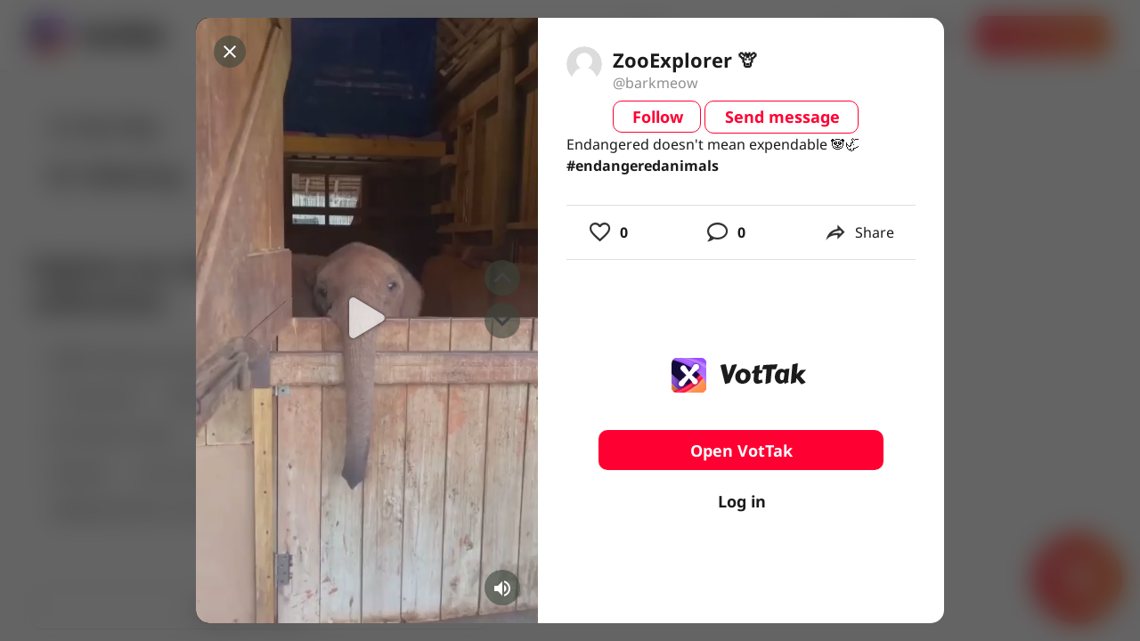

--- FILE ---
content_type: text/html; charset=utf-8
request_url: https://www.google.com/recaptcha/api2/aframe
body_size: 267
content:
<!DOCTYPE HTML><html><head><meta http-equiv="content-type" content="text/html; charset=UTF-8"></head><body><script nonce="QS3EeynL7N1IrOq1Tw2gAA">/** Anti-fraud and anti-abuse applications only. See google.com/recaptcha */ try{var clients={'sodar':'https://pagead2.googlesyndication.com/pagead/sodar?'};window.addEventListener("message",function(a){try{if(a.source===window.parent){var b=JSON.parse(a.data);var c=clients[b['id']];if(c){var d=document.createElement('img');d.src=c+b['params']+'&rc='+(localStorage.getItem("rc::a")?sessionStorage.getItem("rc::b"):"");window.document.body.appendChild(d);sessionStorage.setItem("rc::e",parseInt(sessionStorage.getItem("rc::e")||0)+1);localStorage.setItem("rc::h",'1770010689956');}}}catch(b){}});window.parent.postMessage("_grecaptcha_ready", "*");}catch(b){}</script></body></html>

--- FILE ---
content_type: application/javascript; charset=UTF-8
request_url: https://vottak.app/_nuxt/931a7d1.js
body_size: 1115
content:
(window.webpackJsonp=window.webpackJsonp||[]).push([[71],{1464:function(e,t,r){"use strict";r.r(t);var n=r(27),c=r(3),o=r(7),f=(r(60),r(8),r(44),r(48),r(20),r(16),r(19),r(17),r(22),r(18),r(23),r(275));function l(e,t){var r=Object.keys(e);if(Object.getOwnPropertySymbols){var n=Object.getOwnPropertySymbols(e);t&&(n=n.filter((function(t){return Object.getOwnPropertyDescriptor(e,t).enumerable}))),r.push.apply(r,n)}return r}function h(e){for(var t=1;t<arguments.length;t++){var r=null!=arguments[t]?arguments[t]:{};t%2?l(Object(r),!0).forEach((function(t){Object(c.a)(e,t,r[t])})):Object.getOwnPropertyDescriptors?Object.defineProperties(e,Object.getOwnPropertyDescriptors(r)):l(Object(r)).forEach((function(t){Object.defineProperty(e,t,Object.getOwnPropertyDescriptor(r,t))}))}return e}var m={name:"BrowseIndexChild",components:{HocVideos:function(){return Promise.resolve().then(r.bind(null,369))}},asyncData:function(e){return Object(o.a)(regeneratorRuntime.mark((function t(){var r,n,c,l,m;return regeneratorRuntime.wrap((function(t){for(;;)switch(t.prev=t.next){case 0:if(r=[],n=null,c=function(){var t=Object(o.a)(regeneratorRuntime.mark((function t(){var c;return regeneratorRuntime.wrap((function(t){for(;;)switch(t.prev=t.next){case 0:return t.next=2,Object(f.a)((function(){return e.store.dispatch("fetchVideos",{isUpdate:!1})}));case 2:c=t.sent,r=c&&c.items||[],n=c&&c.cachebust||null;case 5:case"end":return t.stop()}}),t)})));return function(){return t.apply(this,arguments)}}(),l=e.from,"index-video-file"===(void 0===l?{}:l).name){t.next=10;break}return t.next=8,c();case 8:t.next=14;break;case 10:if(t.t0=window.history.length<=2||!e.store.getters.nextPageToken,!t.t0){t.next=14;break}return t.next=14,c();case 14:t.next=18;break;case 16:return t.next=18,c();case 18:return m={items:r,cachebust:n},t.abrupt("return",h({},m));case 20:case"end":return t.stop()}}),t)})))()},methods:{onNeedFetch:function(e){var t=this;return Object(o.a)(regeneratorRuntime.mark((function r(){return regeneratorRuntime.wrap((function(r){for(;;)switch(r.prev=r.next){case 0:return r.prev=0,r.next=3,t.onScrollToBottom();case 3:e&&e(),r.next=9;break;case 6:r.prev=6,r.t0=r.catch(0),console.log("Fetch for-you err: ",r.t0);case 9:case"end":return r.stop()}}),r,null,[[0,6]])})))()},onScrollToBottom:function(){var e=this;return Object(o.a)(regeneratorRuntime.mark((function t(){var r,c;return regeneratorRuntime.wrap((function(t){for(;;)switch(t.prev=t.next){case 0:return console.log(null,"main"),t.next=3,Object(f.a)((function(){return e.$store.dispatch("fetchVideos",{isUpdate:!0,cachebust:e.cachebust})}));case 3:return c=t.sent,(r=e.items).push.apply(r,Object(n.a)(c.items||[])),t.abrupt("return",{items:c.items||[]});case 6:case"end":return t.stop()}}),t)})))()}}},d=m,O=r(2),component=Object(O.a)(d,(function(){var e=this,t=e._self._c;return t("div",[t("hoc-videos",{attrs:{"show-ad":""},on:{"need-fetch":e.onNeedFetch},model:{value:e.items,callback:function(t){e.items=t},expression:"items"}})],1)}),[],!1,null,null,null);t.default=component.exports}}]);